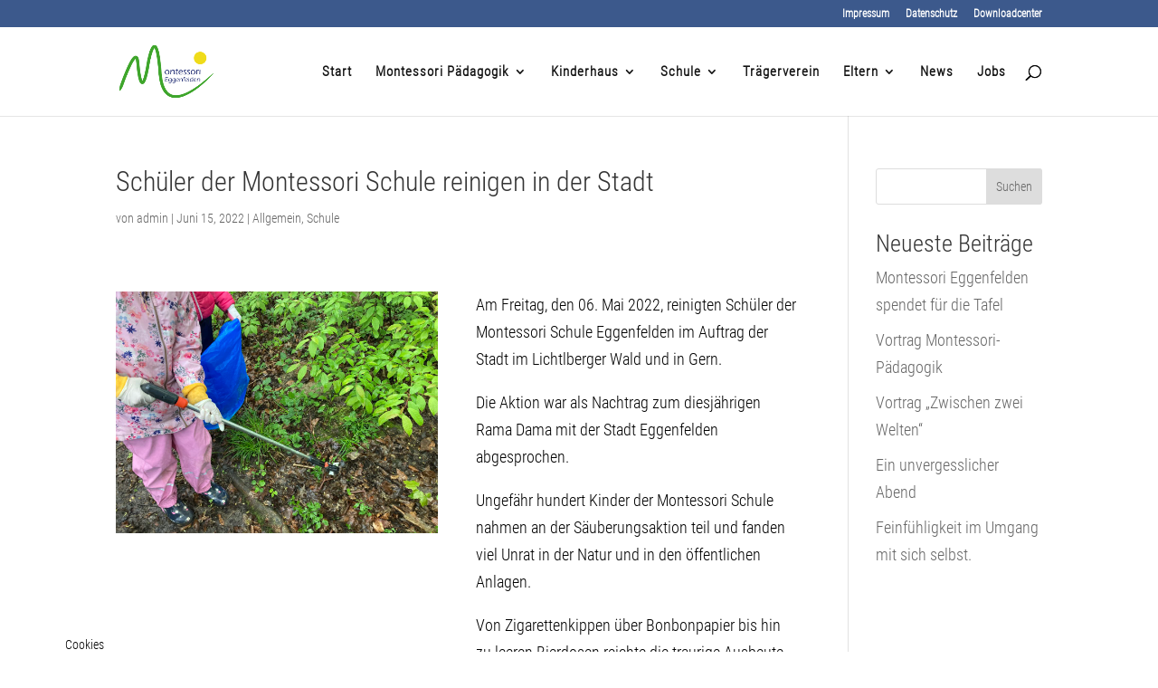

--- FILE ---
content_type: text/css
request_url: https://montessori-eggenfelden.de/wp-content/et-cache/1130/et-core-unified-deferred-1130.min.css?ver=1768758205
body_size: 18
content:
@font-face{font-family:"robotocondensed-leght";font-display:swap;src:url("https://montessori-eggenfelden.de/wp-content/uploads/et-fonts/RobotoCondensed-Light.ttf") format("truetype")}